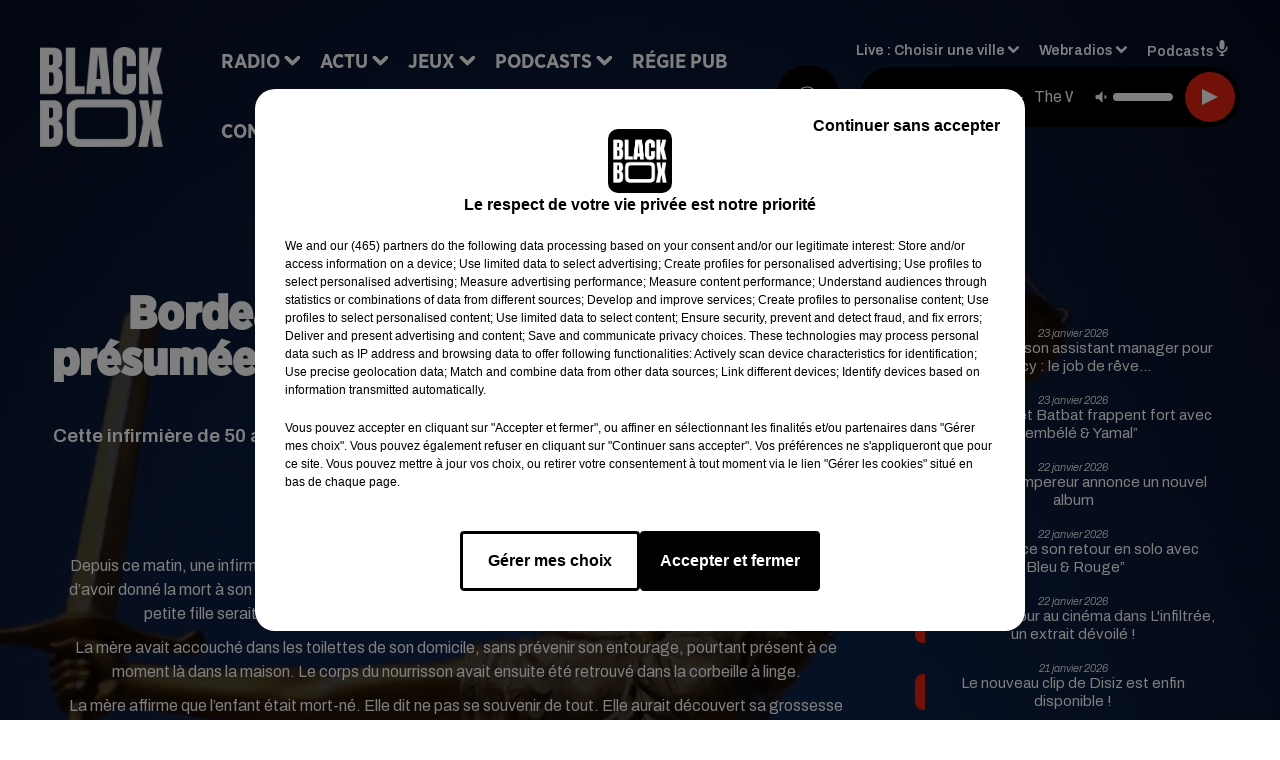

--- FILE ---
content_type: image/svg+xml
request_url: https://medias.lesindesradios.fr/fit-in/1440x2000//medias/Vsj0LZpM34/image/V3_blackbox_footer_desktop17538804622321764250820414.svg
body_size: -18
content:
<?xml version="1.0" encoding="UTF-8"?>
<svg id="blackbox_x5F_footer_x5F_desktop" xmlns="http://www.w3.org/2000/svg" version="1.1" viewBox="0 0 2002 172">
  <!-- Generator: Adobe Illustrator 29.7.0, SVG Export Plug-In . SVG Version: 2.1.1 Build 138)  -->
  <path d="M80.48,29.39S5.35,27.83.39,114.44c-.39,48.59-.39,57.56-.39,57.56h208.04V29.39s-127.56,0-127.56,0Z"/>
  <path d="M1921.52,29.39s75.13-1.55,80.09,85.06c.39,48.59.39,57.56.39,57.56h-208.04V29.39h127.56Z"/>
  <rect x="121.48" y="29.39" width="1684.06" height="142.61"/>
</svg>